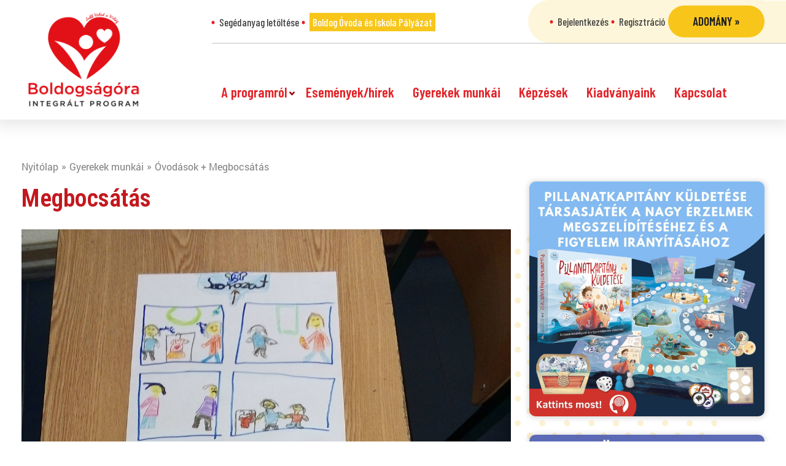

--- FILE ---
content_type: text/html; charset=UTF-8
request_url: https://boldogsagora.hu/gyerekek-munkai/megbocsatas-121/
body_size: 14317
content:
<!DOCTYPE html><html lang="hu" prefix="og: http://ogp.me/ns# fb: http://ogp.me/ns/fb#"><head><meta charset="UTF-8"><meta charset="UTF-8"><meta name="viewport" content="width=device-width, initial-scale=1, minimum-scale=1"><style id="tb_inline_styles" data-no-optimize="1">.tb_animation_on{overflow-x:hidden}.themify_builder .wow{visibility:hidden;animation-fill-mode:both}[data-tf-animation]{will-change:transform,opacity,visibility}.themify_builder .tf_lax_done{transition-duration:.8s;transition-timing-function:cubic-bezier(.165,.84,.44,1)}[data-sticky-active].tb_sticky_scroll_active{z-index:1}[data-sticky-active].tb_sticky_scroll_active .hide-on-stick{display:none}@media(min-width:1025px){.hide-desktop{width:0!important;height:0!important;padding:0!important;visibility:hidden!important;margin:0!important;display:table-column!important;background:0!important}}@media(min-width:769px) and (max-width:1024px){.hide-tablet_landscape{width:0!important;height:0!important;padding:0!important;visibility:hidden!important;margin:0!important;display:table-column!important;background:0!important}}@media(min-width:481px) and (max-width:768px){.hide-tablet{width:0!important;height:0!important;padding:0!important;visibility:hidden!important;margin:0!important;display:table-column!important;background:0!important}}@media(max-width:480px){.hide-mobile{width:0!important;height:0!important;padding:0!important;visibility:hidden!important;margin:0!important;display:table-column!important;background:0!important}}@media(max-width:480px){
		    .themify_map.tf_map_loaded{width:100%!important}
		    .ui.builder_button,.ui.nav li a{padding:.525em 1.15em}
		    .fullheight>.row_inner:not(.tb_col_count_1){min-height:0}
	    }</style><noscript><style>.themify_builder .wow,.wow .tf_lazy{visibility:visible!important}</style></noscript><style id="tf_lazy_style" data-no-optimize="1">[data-tf-src]{
                    opacity:0
                }
                .tf_svg_lazy{
		    content-visibility:auto;
                    transition:filter .3s linear!important;filter:blur(25px);opacity:1;
                    transform:translateZ(0)
                }
                .tf_svg_lazy_loaded{
                    filter:blur(0)
                }
                .module[data-lazy],.module[data-lazy] .ui,.module_row[data-lazy]:not(.tb_first),.module_row[data-lazy]:not(.tb_first)>.row_inner,.module_row:not(.tb_first) .module_column[data-lazy],.module_row:not(.tb_first) .module_subrow[data-lazy],.module_subrow[data-lazy]>.subrow_inner{

		    background-image:none!important
                }</style><noscript><style>[data-tf-src]{
			display:none!important
		    }
		    .tf_svg_lazy{
			filter:none!important;
			opacity:1!important
		    }</style></noscript><style id="tf_lazy_common" data-no-optimize="1">img{
                    max-width:100%;
                    height:auto
                }
			               .tf_fa{display:inline-block;width:1em;height:1em;stroke-width:0;stroke:currentColor;overflow:visible;fill:currentColor;pointer-events:none;vertical-align:middle;text-rendering:optimizeSpeed;buffered-rendering:static}#tf_svg symbol{overflow:visible}.tf_lazy{position:relative;visibility:visible;display:block;opacity:.3}.wow .tf_lazy{visibility:hidden;opacity:1;position:static;display:inline}div.tf_audio_lazy audio{visibility:hidden;height:0;display:inline}.mejs-container{visibility:visible}.tf_iframe_lazy{transition:opacity .3s ease-in-out;min-height:10px}.tf_carousel .tf_swiper-wrapper{display:flex}.tf_carousel .tf_swiper-slide{flex-shrink:0;opacity:0;width:100%;height:100%}.tf_carousel .tf_lazy{contain:none}.tf_swiper-wrapper>br,.tf_lazy.tf_swiper-wrapper .tf_lazy:after,.tf_lazy.tf_swiper-wrapper .tf_lazy:before{display:none}.tf_lazy:after,.tf_lazy:before{content:'';display:inline-block;position:absolute;width:10px!important;height:10px!important;margin:0 3px;top:50%!important;right:50%!important;left:auto!important;border-radius:100%;background-color:currentColor;visibility:visible;animation:tf-hrz-loader infinite .75s cubic-bezier(.2,.68,.18,1.08)}.tf_lazy:after{width:6px!important;height:6px!important;right:auto!important;left:50%!important;margin-top:3px;animation-delay:-.4s}@keyframes tf-hrz-loader{0%{transform:scale(1);opacity:1}50%{transform:scale(.1);opacity:.6}100%{transform:scale(1);opacity:1}}.tf_lazy_lightbox{position:fixed;background:rgba(11,11,11,.8);color:#ccc;top:0;left:0;display:flex;align-items:center;justify-content:center;z-index:999}.tf_lazy_lightbox .tf_lazy:after,.tf_lazy_lightbox .tf_lazy:before{background:#fff}.tf_vd_lazy{display:flex;flex-wrap:wrap}.tf_w.tf_vd_lazy video{width:100%;height:auto;position:static;object-fit:cover}</style><link type="image/png" href="https://boldogsagora.hu/ae-content/uploads/2019/08/bo_favicon.png" rel="apple-touch-icon" /><link type="image/png" href="https://boldogsagora.hu/ae-content/uploads/2019/08/bo_favicon.png" rel="icon" /><title>Boldogságóra Program</title><meta name='robots' content='max-image-preview:large' /><link rel="alternate" type="application/rss+xml" title="Boldogságóra Program &raquo; hírcsatorna" href="https://boldogsagora.hu/feed/" /><link rel="alternate" type="application/rss+xml" title="Boldogságóra Program &raquo; hozzászólás hírcsatorna" href="https://boldogsagora.hu/comments/feed/" /><link rel="alternate" type="application/rss+xml" title="Boldogságóra Program &raquo; Megbocsátás hozzászólás hírcsatorna" href="https://boldogsagora.hu/gyerekek-munkai/megbocsatas-121/feed/" /><link rel="preload" href="https://boldogsagora.hu/ae-content/plugins/litespeed-cache/assets/css/litespeed-dummy.css" as="style" /><style id='classic-theme-styles-inline-css'>/*! This file is auto-generated */
.wp-block-button__link{color:#fff;background-color:#32373c;border-radius:9999px;box-shadow:none;text-decoration:none;padding:calc(.667em + 2px) calc(1.333em + 2px);font-size:1.125em}.wp-block-file__button{background:#32373c;color:#fff;text-decoration:none}</style><style id='global-styles-inline-css'>body{--wp--preset--color--black: #000000;--wp--preset--color--cyan-bluish-gray: #abb8c3;--wp--preset--color--white: #ffffff;--wp--preset--color--pale-pink: #f78da7;--wp--preset--color--vivid-red: #cf2e2e;--wp--preset--color--luminous-vivid-orange: #ff6900;--wp--preset--color--luminous-vivid-amber: #fcb900;--wp--preset--color--light-green-cyan: #7bdcb5;--wp--preset--color--vivid-green-cyan: #00d084;--wp--preset--color--pale-cyan-blue: #8ed1fc;--wp--preset--color--vivid-cyan-blue: #0693e3;--wp--preset--color--vivid-purple: #9b51e0;--wp--preset--gradient--vivid-cyan-blue-to-vivid-purple: linear-gradient(135deg,rgba(6,147,227,1) 0%,rgb(155,81,224) 100%);--wp--preset--gradient--light-green-cyan-to-vivid-green-cyan: linear-gradient(135deg,rgb(122,220,180) 0%,rgb(0,208,130) 100%);--wp--preset--gradient--luminous-vivid-amber-to-luminous-vivid-orange: linear-gradient(135deg,rgba(252,185,0,1) 0%,rgba(255,105,0,1) 100%);--wp--preset--gradient--luminous-vivid-orange-to-vivid-red: linear-gradient(135deg,rgba(255,105,0,1) 0%,rgb(207,46,46) 100%);--wp--preset--gradient--very-light-gray-to-cyan-bluish-gray: linear-gradient(135deg,rgb(238,238,238) 0%,rgb(169,184,195) 100%);--wp--preset--gradient--cool-to-warm-spectrum: linear-gradient(135deg,rgb(74,234,220) 0%,rgb(151,120,209) 20%,rgb(207,42,186) 40%,rgb(238,44,130) 60%,rgb(251,105,98) 80%,rgb(254,248,76) 100%);--wp--preset--gradient--blush-light-purple: linear-gradient(135deg,rgb(255,206,236) 0%,rgb(152,150,240) 100%);--wp--preset--gradient--blush-bordeaux: linear-gradient(135deg,rgb(254,205,165) 0%,rgb(254,45,45) 50%,rgb(107,0,62) 100%);--wp--preset--gradient--luminous-dusk: linear-gradient(135deg,rgb(255,203,112) 0%,rgb(199,81,192) 50%,rgb(65,88,208) 100%);--wp--preset--gradient--pale-ocean: linear-gradient(135deg,rgb(255,245,203) 0%,rgb(182,227,212) 50%,rgb(51,167,181) 100%);--wp--preset--gradient--electric-grass: linear-gradient(135deg,rgb(202,248,128) 0%,rgb(113,206,126) 100%);--wp--preset--gradient--midnight: linear-gradient(135deg,rgb(2,3,129) 0%,rgb(40,116,252) 100%);--wp--preset--font-size--small: 13px;--wp--preset--font-size--medium: 20px;--wp--preset--font-size--large: 36px;--wp--preset--font-size--x-large: 42px;--wp--preset--spacing--20: 0.44rem;--wp--preset--spacing--30: 0.67rem;--wp--preset--spacing--40: 1rem;--wp--preset--spacing--50: 1.5rem;--wp--preset--spacing--60: 2.25rem;--wp--preset--spacing--70: 3.38rem;--wp--preset--spacing--80: 5.06rem;--wp--preset--shadow--natural: 6px 6px 9px rgba(0, 0, 0, 0.2);--wp--preset--shadow--deep: 12px 12px 50px rgba(0, 0, 0, 0.4);--wp--preset--shadow--sharp: 6px 6px 0px rgba(0, 0, 0, 0.2);--wp--preset--shadow--outlined: 6px 6px 0px -3px rgba(255, 255, 255, 1), 6px 6px rgba(0, 0, 0, 1);--wp--preset--shadow--crisp: 6px 6px 0px rgba(0, 0, 0, 1);}:where(.is-layout-flex){gap: 0.5em;}:where(.is-layout-grid){gap: 0.5em;}body .is-layout-flow > .alignleft{float: left;margin-inline-start: 0;margin-inline-end: 2em;}body .is-layout-flow > .alignright{float: right;margin-inline-start: 2em;margin-inline-end: 0;}body .is-layout-flow > .aligncenter{margin-left: auto !important;margin-right: auto !important;}body .is-layout-constrained > .alignleft{float: left;margin-inline-start: 0;margin-inline-end: 2em;}body .is-layout-constrained > .alignright{float: right;margin-inline-start: 2em;margin-inline-end: 0;}body .is-layout-constrained > .aligncenter{margin-left: auto !important;margin-right: auto !important;}body .is-layout-constrained > :where(:not(.alignleft):not(.alignright):not(.alignfull)){max-width: var(--wp--style--global--content-size);margin-left: auto !important;margin-right: auto !important;}body .is-layout-constrained > .alignwide{max-width: var(--wp--style--global--wide-size);}body .is-layout-flex{display: flex;}body .is-layout-flex{flex-wrap: wrap;align-items: center;}body .is-layout-flex > *{margin: 0;}body .is-layout-grid{display: grid;}body .is-layout-grid > *{margin: 0;}:where(.wp-block-columns.is-layout-flex){gap: 2em;}:where(.wp-block-columns.is-layout-grid){gap: 2em;}:where(.wp-block-post-template.is-layout-flex){gap: 1.25em;}:where(.wp-block-post-template.is-layout-grid){gap: 1.25em;}.has-black-color{color: var(--wp--preset--color--black) !important;}.has-cyan-bluish-gray-color{color: var(--wp--preset--color--cyan-bluish-gray) !important;}.has-white-color{color: var(--wp--preset--color--white) !important;}.has-pale-pink-color{color: var(--wp--preset--color--pale-pink) !important;}.has-vivid-red-color{color: var(--wp--preset--color--vivid-red) !important;}.has-luminous-vivid-orange-color{color: var(--wp--preset--color--luminous-vivid-orange) !important;}.has-luminous-vivid-amber-color{color: var(--wp--preset--color--luminous-vivid-amber) !important;}.has-light-green-cyan-color{color: var(--wp--preset--color--light-green-cyan) !important;}.has-vivid-green-cyan-color{color: var(--wp--preset--color--vivid-green-cyan) !important;}.has-pale-cyan-blue-color{color: var(--wp--preset--color--pale-cyan-blue) !important;}.has-vivid-cyan-blue-color{color: var(--wp--preset--color--vivid-cyan-blue) !important;}.has-vivid-purple-color{color: var(--wp--preset--color--vivid-purple) !important;}.has-black-background-color{background-color: var(--wp--preset--color--black) !important;}.has-cyan-bluish-gray-background-color{background-color: var(--wp--preset--color--cyan-bluish-gray) !important;}.has-white-background-color{background-color: var(--wp--preset--color--white) !important;}.has-pale-pink-background-color{background-color: var(--wp--preset--color--pale-pink) !important;}.has-vivid-red-background-color{background-color: var(--wp--preset--color--vivid-red) !important;}.has-luminous-vivid-orange-background-color{background-color: var(--wp--preset--color--luminous-vivid-orange) !important;}.has-luminous-vivid-amber-background-color{background-color: var(--wp--preset--color--luminous-vivid-amber) !important;}.has-light-green-cyan-background-color{background-color: var(--wp--preset--color--light-green-cyan) !important;}.has-vivid-green-cyan-background-color{background-color: var(--wp--preset--color--vivid-green-cyan) !important;}.has-pale-cyan-blue-background-color{background-color: var(--wp--preset--color--pale-cyan-blue) !important;}.has-vivid-cyan-blue-background-color{background-color: var(--wp--preset--color--vivid-cyan-blue) !important;}.has-vivid-purple-background-color{background-color: var(--wp--preset--color--vivid-purple) !important;}.has-black-border-color{border-color: var(--wp--preset--color--black) !important;}.has-cyan-bluish-gray-border-color{border-color: var(--wp--preset--color--cyan-bluish-gray) !important;}.has-white-border-color{border-color: var(--wp--preset--color--white) !important;}.has-pale-pink-border-color{border-color: var(--wp--preset--color--pale-pink) !important;}.has-vivid-red-border-color{border-color: var(--wp--preset--color--vivid-red) !important;}.has-luminous-vivid-orange-border-color{border-color: var(--wp--preset--color--luminous-vivid-orange) !important;}.has-luminous-vivid-amber-border-color{border-color: var(--wp--preset--color--luminous-vivid-amber) !important;}.has-light-green-cyan-border-color{border-color: var(--wp--preset--color--light-green-cyan) !important;}.has-vivid-green-cyan-border-color{border-color: var(--wp--preset--color--vivid-green-cyan) !important;}.has-pale-cyan-blue-border-color{border-color: var(--wp--preset--color--pale-cyan-blue) !important;}.has-vivid-cyan-blue-border-color{border-color: var(--wp--preset--color--vivid-cyan-blue) !important;}.has-vivid-purple-border-color{border-color: var(--wp--preset--color--vivid-purple) !important;}.has-vivid-cyan-blue-to-vivid-purple-gradient-background{background: var(--wp--preset--gradient--vivid-cyan-blue-to-vivid-purple) !important;}.has-light-green-cyan-to-vivid-green-cyan-gradient-background{background: var(--wp--preset--gradient--light-green-cyan-to-vivid-green-cyan) !important;}.has-luminous-vivid-amber-to-luminous-vivid-orange-gradient-background{background: var(--wp--preset--gradient--luminous-vivid-amber-to-luminous-vivid-orange) !important;}.has-luminous-vivid-orange-to-vivid-red-gradient-background{background: var(--wp--preset--gradient--luminous-vivid-orange-to-vivid-red) !important;}.has-very-light-gray-to-cyan-bluish-gray-gradient-background{background: var(--wp--preset--gradient--very-light-gray-to-cyan-bluish-gray) !important;}.has-cool-to-warm-spectrum-gradient-background{background: var(--wp--preset--gradient--cool-to-warm-spectrum) !important;}.has-blush-light-purple-gradient-background{background: var(--wp--preset--gradient--blush-light-purple) !important;}.has-blush-bordeaux-gradient-background{background: var(--wp--preset--gradient--blush-bordeaux) !important;}.has-luminous-dusk-gradient-background{background: var(--wp--preset--gradient--luminous-dusk) !important;}.has-pale-ocean-gradient-background{background: var(--wp--preset--gradient--pale-ocean) !important;}.has-electric-grass-gradient-background{background: var(--wp--preset--gradient--electric-grass) !important;}.has-midnight-gradient-background{background: var(--wp--preset--gradient--midnight) !important;}.has-small-font-size{font-size: var(--wp--preset--font-size--small) !important;}.has-medium-font-size{font-size: var(--wp--preset--font-size--medium) !important;}.has-large-font-size{font-size: var(--wp--preset--font-size--large) !important;}.has-x-large-font-size{font-size: var(--wp--preset--font-size--x-large) !important;}
.wp-block-navigation a:where(:not(.wp-element-button)){color: inherit;}
:where(.wp-block-post-template.is-layout-flex){gap: 1.25em;}:where(.wp-block-post-template.is-layout-grid){gap: 1.25em;}
:where(.wp-block-columns.is-layout-flex){gap: 2em;}:where(.wp-block-columns.is-layout-grid){gap: 2em;}
.wp-block-pullquote{font-size: 1.5em;line-height: 1.6;}</style><link rel="preload" href="https://boldogsagora.hu/ae-content/plugins/wp-embed-facebook/templates/lightbox/css/lightbox.css" as="style" /><link data-optimized="1" rel='stylesheet' id='wpemfb-lightbox-css' href='https://boldogsagora.hu/ae-content/litespeed/css/00da34c7e226380038f10b7b9963c45d.css?ver=3c45d' media='all' /><link rel="preload" href="https://boldogsagora.hu/ae-content/plugins/elementor/assets/lib/eicons/css/elementor-icons.min.css" as="style" /><link data-optimized="1" rel='stylesheet' id='elementor-icons-css' href='https://boldogsagora.hu/ae-content/litespeed/css/fc2cdc3db8c3bb2bcb0a2a36b4445173.css?ver=45173' media='all' /><link rel="preload" href="https://boldogsagora.hu/ae-content/plugins/elementor/assets/css/frontend-lite.min.css" as="style" /><link data-optimized="1" rel='stylesheet' id='elementor-frontend-css' href='https://boldogsagora.hu/ae-content/litespeed/css/6f221f1f73861b1ebbb939e00ba95c12.css?ver=95c12' media='all' /><link rel="preload" href="https://boldogsagora.hu/ae-content/plugins/elementor/assets/lib/swiper/v8/css/swiper.min.css" as="style" /><link data-optimized="1" rel='stylesheet' id='swiper-css' href='https://boldogsagora.hu/ae-content/litespeed/css/a1ec16fcc7b06a42cabf38495ad6ac16.css?ver=6ac16' media='all' /><link rel="preload" href="https://boldogsagora.hu/ae-content/uploads/elementor/css/post-255192.css" as="style" /><link data-optimized="1" rel='stylesheet' id='elementor-post-255192-css' href='https://boldogsagora.hu/ae-content/litespeed/css/a78310adea265c600b0089fb90367313.css?ver=67313' media='all' /><link rel="preload" href="https://boldogsagora.hu/ae-content/plugins/elementor-pro/assets/css/frontend-lite.min.css" as="style" /><link data-optimized="1" rel='stylesheet' id='elementor-pro-css' href='https://boldogsagora.hu/ae-content/litespeed/css/cc4cc07ff625754d2282e52aaaf10ffb.css?ver=10ffb' media='all' /><link rel="preload" href="https://boldogsagora.hu/ae-content/uploads/elementor/css/global.css" as="style" /><link data-optimized="1" rel='stylesheet' id='elementor-global-css' href='https://boldogsagora.hu/ae-content/litespeed/css/d4959823689da0c22cb9f8daa9543601.css?ver=43601' media='all' /><link rel="preload" href="https://boldogsagora.hu/ae-content/themes/bo/js/plugins/sidr/jquery.sidr.light.min.css" as="style" /><link data-optimized="1" rel='stylesheet' id='jquery-sidr-css' href='https://boldogsagora.hu/ae-content/litespeed/css/eeea850af7ca48847f7a7854a4fae7ba.css?ver=ae7ba' media='all' /><link rel="preload" href="https://boldogsagora.hu/ae-content/themes/bo/js/plugins/bxslider/jquery.bxslider.min.css" as="style" /><link data-optimized="1" rel='stylesheet' id='jquery-bxslider-css' href='https://boldogsagora.hu/ae-content/litespeed/css/826be9342dc3a123d1f5687cdcaa8be3.css?ver=a8be3' media='all' /><link rel="preload" href="https://boldogsagora.hu/ae-content/themes/bo/js/plugins/magnificpopup/magnific-popup.min.css" as="style" /><link data-optimized="1" rel='stylesheet' id='jquery-magnific-popup-css' href='https://boldogsagora.hu/ae-content/litespeed/css/f0039597fd333c251c1dd03de30c8c75.css?ver=c8c75' media='all' /><link rel="preload" href="https://boldogsagora.hu/ae-content/themes/bo/css/sitebuild.min.css" as="style" /><link data-optimized="1" rel='stylesheet' id='sitebuild-css' href='https://boldogsagora.hu/ae-content/litespeed/css/ebed017f7a224d5350f7e6e2c0dcbcbc.css?ver=cbcbc' media='all' /><link rel="preload" href="https://boldogsagora.hu/ae-content/themes/bo/css/style.css" as="style" /><link data-optimized="1" rel='stylesheet' id='child-style-css' href='https://boldogsagora.hu/ae-content/litespeed/css/2aa4ba77737f857fcf5909cc5e5bde89.css?ver=bde89' media='all' /><link rel="preload" href="https://boldogsagora.hu/ae-content/themes/bo/css/media-queries.css" as="style" /><link data-optimized="1" rel='stylesheet' id='child-media-queries-css' href='https://boldogsagora.hu/ae-content/litespeed/css/93e7e25b07476a1bd627f9c13aab30ac.css?ver=b30ac' media='all' /><link rel="preload" href="https://fonts.googleapis.com/css?family=Roboto%3A100%2C100italic%2C200%2C200italic%2C300%2C300italic%2C400%2C400italic%2C500%2C500italic%2C600%2C600italic%2C700%2C700italic%2C800%2C800italic%2C900%2C900italic%7CRoboto+Slab%3A100%2C100italic%2C200%2C200italic%2C300%2C300italic%2C400%2C400italic%2C500%2C500italic%2C600%2C600italic%2C700%2C700italic%2C800%2C800italic%2C900%2C900italic%7CRoboto+Condensed%3A100%2C100italic%2C200%2C200italic%2C300%2C300italic%2C400%2C400italic%2C500%2C500italic%2C600%2C600italic%2C700%2C700italic%2C800%2C800italic%2C900%2C900italic&#038;display=swap&#038;subset=latin-ext&#038;ver=6.4.7" as="style" /><link rel='stylesheet' id='google-fonts-1-css' href='https://fonts.googleapis.com/css?family=Roboto%3A100%2C100italic%2C200%2C200italic%2C300%2C300italic%2C400%2C400italic%2C500%2C500italic%2C600%2C600italic%2C700%2C700italic%2C800%2C800italic%2C900%2C900italic%7CRoboto+Slab%3A100%2C100italic%2C200%2C200italic%2C300%2C300italic%2C400%2C400italic%2C500%2C500italic%2C600%2C600italic%2C700%2C700italic%2C800%2C800italic%2C900%2C900italic%7CRoboto+Condensed%3A100%2C100italic%2C200%2C200italic%2C300%2C300italic%2C400%2C400italic%2C500%2C500italic%2C600%2C600italic%2C700%2C700italic%2C800%2C800italic%2C900%2C900italic&#038;display=swap&#038;subset=latin-ext&#038;ver=6.4.7' media='all' /><link rel="preconnect" href="https://fonts.gstatic.com/" crossorigin><script src="https://boldogsagora.hu/wp-includes/js/jquery/jquery.min.js" id="jquery-core-js"></script> <script data-optimized="1" src="https://boldogsagora.hu/ae-content/litespeed/js/2d197d338ce874634ddad4bc7953b7f9.js?ver=3b7f9" id="wpemfb-lightbox-js" defer data-deferred="1"></script> <script id="wpemfb-fbjs-js-extra" src="[data-uri]" defer></script> <script data-optimized="1" src="https://boldogsagora.hu/ae-content/litespeed/js/eb7d60c99177a3ce70611cc165f000b5.js?ver=000b5" id="wpemfb-fbjs-js" defer data-deferred="1"></script> <script data-optimized="1" src="https://boldogsagora.hu/ae-content/litespeed/js/f8e79c69d93c5d730d80173ee43e928b.js?ver=e928b" id="modernizr-js" defer data-deferred="1"></script> <script data-optimized="1" src="https://boldogsagora.hu/ae-content/litespeed/js/96091fc6946498b97c467710a2719139.js?ver=19139" id="jquery-sidr-js" defer data-deferred="1"></script> <script data-optimized="1" src="https://boldogsagora.hu/ae-content/litespeed/js/4b89b289771ebc70032c8e7d92717a5f.js?ver=17a5f" id="jquery-easing-js" defer data-deferred="1"></script> <script data-optimized="1" src="https://boldogsagora.hu/ae-content/litespeed/js/c813fddc68d6d22a36919bc1308d330b.js?ver=d330b" id="jquery-bxslider-js" defer data-deferred="1"></script> <script data-optimized="1" src="https://boldogsagora.hu/ae-content/litespeed/js/fc074e31a2afe9348b5f7f7419cfba92.js?ver=fba92" id="jquery-magnific-popup-js" defer data-deferred="1"></script> <script data-optimized="1" src="https://boldogsagora.hu/ae-content/litespeed/js/3a0a3af514e3fe4cd3527a50f2bd7a33.js?ver=d7a33" id="sitebuild-js" defer data-deferred="1"></script> <script data-optimized="1" src="https://boldogsagora.hu/ae-content/litespeed/js/e2d5795aa8b07e8b6048db295dafa779.js?ver=fa779" id="child-script-js" defer data-deferred="1"></script> <link rel="https://api.w.org/" href="https://boldogsagora.hu/wp-json/" /><link rel="EditURI" type="application/rsd+xml" title="RSD" href="https://boldogsagora.hu/xmlrpc.php?rsd" /><meta name="generator" content="WordPress 6.4.7" /><link rel="canonical" href="https://boldogsagora.hu/gyerekek-munkai/megbocsatas-121/" /><link rel='shortlink' href='https://boldogsagora.hu/?p=92448' /><link rel="alternate" type="application/json+oembed" href="https://boldogsagora.hu/wp-json/oembed/1.0/embed?url=https%3A%2F%2Fboldogsagora.hu%2Fgyerekek-munkai%2Fmegbocsatas-121%2F" /><link rel="alternate" type="text/xml+oembed" href="https://boldogsagora.hu/wp-json/oembed/1.0/embed?url=https%3A%2F%2Fboldogsagora.hu%2Fgyerekek-munkai%2Fmegbocsatas-121%2F&#038;format=xml" /><meta name="generator" content="Elementor 3.19.4; features: e_optimized_assets_loading, e_optimized_css_loading, additional_custom_breakpoints, block_editor_assets_optimize, e_image_loading_optimization; settings: css_print_method-external, google_font-enabled, font_display-swap">
 <script>(function(w,d,s,l,i){w[l]=w[l]||[];w[l].push({'gtm.start':
new Date().getTime(),event:'gtm.js'});var f=d.getElementsByTagName(s)[0],
j=d.createElement(s),dl=l!='dataLayer'?'&l='+l:'';j.async=true;j.src=
'https://www.googletagmanager.com/gtm.js?id='+i+dl;f.parentNode.insertBefore(j,f);
})(window,document,'script','dataLayer','GTM-ML9JJMP');</script>  <script src="https://www.googletagmanager.com/gtag/js?id=UA-34103006-4" defer data-deferred="1"></script> <script src="[data-uri]" defer></script>  <script src="[data-uri]" defer></script> <noscript>
<img height="1" width="1" data-no-script src="https://www.facebook.com/tr?id=392323797821386&ev=PageView&noscript=1" />
</noscript><link rel="prefetch" href="https://boldogsagora.hu/ae-content/themes/basic/js/themify.script.min.js?ver=7.1.1" as="script" fetchpriority="low"/><link rel="preload" href="https://boldogsagora.hu/ae-content/themes/basic/themify/themify-builder/js/themify.builder.script.min.js?ver=7.1.1" as="script" fetchpriority="low"/><link rel="preload" href="https://boldogsagora.hu/ae-content/uploads/2019/04/IMG_20190429_105229.jpg" as="image" imagesrcset="https://boldogsagora.hu/ae-content/uploads/2019/04/IMG_20190429_105229.jpg 2448w, https://boldogsagora.hu/ae-content/uploads/2019/04/IMG_20190429_105229-225x300.jpg 225w, https://boldogsagora.hu/ae-content/uploads/2019/04/IMG_20190429_105229-768x1024.jpg 768w, https://boldogsagora.hu/ae-content/uploads/2019/04/IMG_20190429_105229-1170x1560.jpg 1170w, https://boldogsagora.hu/ae-content/uploads/2019/04/IMG_20190429_105229-870x1160.jpg 870w, https://boldogsagora.hu/ae-content/uploads/2019/04/IMG_20190429_105229-390x520.jpg 390w, https://boldogsagora.hu/ae-content/uploads/2019/04/IMG_20190429_105229-300x400.jpg 300w, https://boldogsagora.hu/ae-content/uploads/2019/04/IMG_20190429_105229-370x493.jpg 370w, https://boldogsagora.hu/ae-content/uploads/2019/04/IMG_20190429_105229-768x1024-290x386.jpg 290w, https://boldogsagora.hu/ae-content/uploads/2019/04/IMG_20190429_105229-768x1024-800x1066.jpg 800w" imagesizes="(max-width: 2448px) 100vw, 2448px" fetchpriority="high"/><style id="tf_gf_fonts_style">@font-face{font-family:'Old Standard TT';font-style:italic;font-display:swap;src:url(https://fonts.gstatic.com/s/oldstandardtt/v22/MwQsbh3o1vLImiwAVvYawgcf2eVer2q3bHNiZg.woff2) format('woff2');unicode-range:U+0460-052F,U+1C80-1C8A,U+20B4,U+2DE0-2DFF,U+A640-A69F,U+FE2E-FE2F;}@font-face{font-family:'Old Standard TT';font-style:italic;font-display:swap;src:url(https://fonts.gstatic.com/s/oldstandardtt/v22/MwQsbh3o1vLImiwAVvYawgcf2eVer2q-bHNiZg.woff2) format('woff2');unicode-range:U+0301,U+0400-045F,U+0490-0491,U+04B0-04B1,U+2116;}@font-face{font-family:'Old Standard TT';font-style:italic;font-display:swap;src:url(https://fonts.gstatic.com/s/oldstandardtt/v22/MwQsbh3o1vLImiwAVvYawgcf2eVer2q1bHNiZg.woff2) format('woff2');unicode-range:U+0102-0103,U+0110-0111,U+0128-0129,U+0168-0169,U+01A0-01A1,U+01AF-01B0,U+0300-0301,U+0303-0304,U+0308-0309,U+0323,U+0329,U+1EA0-1EF9,U+20AB;}@font-face{font-family:'Old Standard TT';font-style:italic;font-display:swap;src:url(https://fonts.gstatic.com/s/oldstandardtt/v22/MwQsbh3o1vLImiwAVvYawgcf2eVer2q0bHNiZg.woff2) format('woff2');unicode-range:U+0100-02BA,U+02BD-02C5,U+02C7-02CC,U+02CE-02D7,U+02DD-02FF,U+0304,U+0308,U+0329,U+1D00-1DBF,U+1E00-1E9F,U+1EF2-1EFF,U+2020,U+20A0-20AB,U+20AD-20C0,U+2113,U+2C60-2C7F,U+A720-A7FF;}@font-face{font-family:'Old Standard TT';font-style:italic;font-display:swap;src:url(https://fonts.gstatic.com/s/oldstandardtt/v22/MwQsbh3o1vLImiwAVvYawgcf2eVer2q6bHM.woff2) format('woff2');unicode-range:U+0000-00FF,U+0131,U+0152-0153,U+02BB-02BC,U+02C6,U+02DA,U+02DC,U+0304,U+0308,U+0329,U+2000-206F,U+20AC,U+2122,U+2191,U+2193,U+2212,U+2215,U+FEFF,U+FFFD;}@font-face{font-family:'Old Standard TT';font-display:swap;src:url(https://fonts.gstatic.com/s/oldstandardtt/v22/MwQubh3o1vLImiwAVvYawgcf2eVep1q4dHc.woff2) format('woff2');unicode-range:U+0460-052F,U+1C80-1C8A,U+20B4,U+2DE0-2DFF,U+A640-A69F,U+FE2E-FE2F;}@font-face{font-family:'Old Standard TT';font-display:swap;src:url(https://fonts.gstatic.com/s/oldstandardtt/v22/MwQubh3o1vLImiwAVvYawgcf2eVerlq4dHc.woff2) format('woff2');unicode-range:U+0301,U+0400-045F,U+0490-0491,U+04B0-04B1,U+2116;}@font-face{font-family:'Old Standard TT';font-display:swap;src:url(https://fonts.gstatic.com/s/oldstandardtt/v22/MwQubh3o1vLImiwAVvYawgcf2eVepVq4dHc.woff2) format('woff2');unicode-range:U+0102-0103,U+0110-0111,U+0128-0129,U+0168-0169,U+01A0-01A1,U+01AF-01B0,U+0300-0301,U+0303-0304,U+0308-0309,U+0323,U+0329,U+1EA0-1EF9,U+20AB;}@font-face{font-family:'Old Standard TT';font-display:swap;src:url(https://fonts.gstatic.com/s/oldstandardtt/v22/MwQubh3o1vLImiwAVvYawgcf2eVepFq4dHc.woff2) format('woff2');unicode-range:U+0100-02BA,U+02BD-02C5,U+02C7-02CC,U+02CE-02D7,U+02DD-02FF,U+0304,U+0308,U+0329,U+1D00-1DBF,U+1E00-1E9F,U+1EF2-1EFF,U+2020,U+20A0-20AB,U+20AD-20C0,U+2113,U+2C60-2C7F,U+A720-A7FF;}@font-face{font-family:'Old Standard TT';font-display:swap;src:url(https://fonts.gstatic.com/s/oldstandardtt/v22/MwQubh3o1vLImiwAVvYawgcf2eVeqlq4.woff2) format('woff2');unicode-range:U+0000-00FF,U+0131,U+0152-0153,U+02BB-02BC,U+02C6,U+02DA,U+02DC,U+0304,U+0308,U+0329,U+2000-206F,U+20AC,U+2122,U+2191,U+2193,U+2212,U+2215,U+FEFF,U+FFFD;}@font-face{font-family:'Old Standard TT';font-weight:700;font-display:swap;src:url(https://fonts.gstatic.com/s/oldstandardtt/v22/MwQrbh3o1vLImiwAVvYawgcf2eVWEX-tRlZfX80.woff2) format('woff2');unicode-range:U+0460-052F,U+1C80-1C8A,U+20B4,U+2DE0-2DFF,U+A640-A69F,U+FE2E-FE2F;}@font-face{font-family:'Old Standard TT';font-weight:700;font-display:swap;src:url(https://fonts.gstatic.com/s/oldstandardtt/v22/MwQrbh3o1vLImiwAVvYawgcf2eVWEX-tT1ZfX80.woff2) format('woff2');unicode-range:U+0301,U+0400-045F,U+0490-0491,U+04B0-04B1,U+2116;}@font-face{font-family:'Old Standard TT';font-weight:700;font-display:swap;src:url(https://fonts.gstatic.com/s/oldstandardtt/v22/MwQrbh3o1vLImiwAVvYawgcf2eVWEX-tRFZfX80.woff2) format('woff2');unicode-range:U+0102-0103,U+0110-0111,U+0128-0129,U+0168-0169,U+01A0-01A1,U+01AF-01B0,U+0300-0301,U+0303-0304,U+0308-0309,U+0323,U+0329,U+1EA0-1EF9,U+20AB;}@font-face{font-family:'Old Standard TT';font-weight:700;font-display:swap;src:url(https://fonts.gstatic.com/s/oldstandardtt/v22/MwQrbh3o1vLImiwAVvYawgcf2eVWEX-tRVZfX80.woff2) format('woff2');unicode-range:U+0100-02BA,U+02BD-02C5,U+02C7-02CC,U+02CE-02D7,U+02DD-02FF,U+0304,U+0308,U+0329,U+1D00-1DBF,U+1E00-1E9F,U+1EF2-1EFF,U+2020,U+20A0-20AB,U+20AD-20C0,U+2113,U+2C60-2C7F,U+A720-A7FF;}@font-face{font-family:'Old Standard TT';font-weight:700;font-display:swap;src:url(https://fonts.gstatic.com/s/oldstandardtt/v22/MwQrbh3o1vLImiwAVvYawgcf2eVWEX-tS1Zf.woff2) format('woff2');unicode-range:U+0000-00FF,U+0131,U+0152-0153,U+02BB-02BC,U+02C6,U+02DA,U+02DC,U+0304,U+0308,U+0329,U+2000-206F,U+20AC,U+2122,U+2191,U+2193,U+2212,U+2215,U+FEFF,U+FFFD;}</style><link rel="preload" fetchpriority="high" href="https://boldogsagora.hu/ae-content/uploads/themify-concate/1025421530/themify-3017718148.min.css" as="style"><link data-optimized="1" fetchpriority="high" id="themify_concate-css" rel="stylesheet" href="https://boldogsagora.hu/ae-content/litespeed/css/f12f4b9ecf4abb29fd68ff8f3c1050c9.css?ver=050c9"><link rel="preconnect" href="https://fonts.gstatic.com" crossorigin/><link rel="dns-prefetch" href="//www.google-analytics.com"/><meta property="og:locale" content="hu_HU"/><meta property="og:site_name" content="Boldogságóra Program"/><meta property="og:title" content="Megbocsátás"/><meta property="og:url" content="https://boldogsagora.hu/gyerekek-munkai/megbocsatas-121/"/><meta property="og:type" content="article"/><meta property="og:description" content="A program kiemelt küldetése, hogy a pozitív pszichológia eredményeire építve adjon ötleteket és módszertani segítséget a boldogságra való képesség fejlesztéséhez az óvodás és iskolás korosztály számára."/><meta property="og:image" content="https://boldogsagora.hu/ae-content/uploads/2019/04/IMG_20190429_105229.jpg"/><meta property="og:image:url" content="https://boldogsagora.hu/ae-content/uploads/2019/04/IMG_20190429_105229.jpg"/><meta property="og:image:secure_url" content="https://boldogsagora.hu/ae-content/uploads/2019/04/IMG_20190429_105229.jpg"/><meta itemprop="name" content="Megbocsátás"/><meta itemprop="headline" content="Megbocsátás"/><meta itemprop="description" content="A program kiemelt küldetése, hogy a pozitív pszichológia eredményeire építve adjon ötleteket és módszertani segítséget a boldogságra való képesség fejlesztéséhez az óvodás és iskolás korosztály számára."/><meta itemprop="image" content="https://boldogsagora.hu/ae-content/uploads/2019/04/IMG_20190429_105229.jpg"/><meta itemprop="author" content="Kunszentmártoni Általános Iskola és Alapfokú Művészeti Iskola"/><meta name="twitter:title" content="Megbocsátás"/><meta name="twitter:url" content="https://boldogsagora.hu/gyerekek-munkai/megbocsatas-121/"/><meta name="twitter:description" content="A program kiemelt küldetése, hogy a pozitív pszichológia eredményeire építve adjon ötleteket és módszertani segítséget a boldogságra való képesség fejlesztéséhez az óvodás és iskolás korosztály számára."/><meta name="twitter:image" content="https://boldogsagora.hu/ae-content/uploads/2019/04/IMG_20190429_105229.jpg"/><meta name="twitter:card" content="summary_large_image"/></head><body class="gyerekek_munkai-template-default single single-gyerekek_munkai postid-92448 not-home skin-default sidebar1 default_width no-home tb_animation_on elementor-default elementor-kit-255192">
<svg id="tf_svg" style="display:none"><defs></defs></svg><script></script>
<noscript><iframe data-no-script src="https://www.googletagmanager.com/ns.html?id=GTM-ML9JJMP"
height="0" width="0" style="display:none;visibility:hidden"></iframe></noscript><main id="main"><div id="site-canvas"><header id="header" itemscope="itemscope" itemtype="https://schema.org/WPHeader"><div class="container"><div class="row"><div class="col-md-3"><div class="site-logo"><a href="https://boldogsagora.hu" title="Boldogságóra Program">Boldogságóra Program</a></div></div><div class="col-md-9"><div class="top-menu-container"><div class="row"><div class="col-md-6"><ul id="menu-top" class="top-menu"><li id="menu-item-843" class="menu-item menu-item-type-custom menu-item-object-custom menu-item-843"><a href="/faliujsag">Segédanyag letöltése</a></li><li id="menu-item-135870" class="menu-item menu-item-type-custom menu-item-object-custom menu-item-135870"><a href="/palyazat">Boldog Óvoda és Iskola Pályázat</a></li></ul></div><div class="col-md-6"><div class="bacgrounded-menu-wrapper"><ul id="menu-top-bg" class="top-menu"><li id="menu-item-481" class="menu-item menu-item-type-post_type menu-item-object-page menu-item-481"><a href="https://boldogsagora.hu/bejelentkezes/">Bejelentkezés</a></li><li id="menu-item-482" class="menu-item menu-item-type-post_type menu-item-object-page menu-item-482"><a href="https://boldogsagora.hu/regisztracio/">Regisztráció</a></li><li id="menu-item-486" class="btn-help menu-item menu-item-type-post_type menu-item-object-page menu-item-486"><a href="https://boldogsagora.hu/segitek/">Adomány »</a></li></ul></div></div></div></div><nav itemscope="itemscope" itemtype="https://schema.org/SiteNavigationElement" class="menu-container"><ul id="menu-main" class="menu"><li id="menu-item-311568" class="menu-item menu-item-type-custom menu-item-object-custom menu-item-has-children menu-item-311568"><a href="#">A programról</a><ul class="sub-menu"><li id="menu-item-303752" class="menu-item menu-item-type-custom menu-item-object-custom menu-item-303752"><a href="https://boldogsagora.hu/tortenetunk/">Történetünk</a></li><li id="menu-item-870" class="menu-item menu-item-type-post_type menu-item-object-page menu-item-870"><a href="https://boldogsagora.hu/szakmai-csapat/">Csapatunk</a></li><li id="menu-item-304153" class="menu-item menu-item-type-post_type menu-item-object-page menu-item-304153"><a href="https://boldogsagora.hu/boldogsagora-integralt-program/">Boldogságóra Integrált Program</a></li><li id="menu-item-212376" class="menu-item menu-item-type-custom menu-item-object-custom menu-item-212376"><a href="/boldogsagora-pedagogus-nagykoveteink/">Pedagógus Nagyköveteink</a></li><li id="menu-item-303753" class="menu-item menu-item-type-custom menu-item-object-custom menu-item-303753"><a href="https://boldogsagora.hu/palyazat/">Boldog Iskola és Óvoda pályázat</a></li><li id="menu-item-197883" class="menu-item menu-item-type-custom menu-item-object-custom menu-item-197883"><a href="/mentorok">Mentorok</a></li><li id="menu-item-274952" class="menu-item menu-item-type-post_type menu-item-object-page menu-item-274952"><a href="https://boldogsagora.hu/ovodak-es-iskolak/">Intézmények listája</a></li><li id="menu-item-285629" class="menu-item menu-item-type-post_type menu-item-object-page menu-item-285629"><a href="https://boldogsagora.hu/boldogsagora-diak-nagykoveteink/">Diák Nagyköveteink</a></li><li id="menu-item-839" class="menu-item menu-item-type-custom menu-item-object-custom menu-item-839"><a href="/velemenyek">Visszajelzések a programról</a></li><li id="menu-item-292109" class="menu-item menu-item-type-custom menu-item-object-custom menu-item-292109"><a href="/uzenet-szuloknek">Üzenet szülőknek</a></li><li id="menu-item-266667" class="menu-item menu-item-type-custom menu-item-object-custom menu-item-266667"><a href="/blog">Blog</a></li><li id="menu-item-1048" class="menu-item menu-item-type-custom menu-item-object-custom menu-item-1048"><a href="/kutatas">Kutatás</a></li></ul></li><li id="menu-item-328879" class="menu-item menu-item-type-post_type menu-item-object-page menu-item-328879"><a href="https://boldogsagora.hu/sajto/">Események/hírek</a></li><li id="menu-item-651" class="menu-item menu-item-type-custom menu-item-object-custom menu-item-651"><a href="/gyerekek-munkai">Gyerekek munkái</a></li><li id="menu-item-171006" class="menu-item menu-item-type-custom menu-item-object-custom menu-item-171006"><a href="http://kepzes.boldogsagora.hu">Képzések</a></li><li id="menu-item-132963" class="menu-item menu-item-type-custom menu-item-object-custom menu-item-132963"><a href="/kiadvanyaink">Kiadványaink</a></li><li id="menu-item-132968" class="menu-item menu-item-type-custom menu-item-object-custom menu-item-132968"><a href="/kapcsolat">Kapcsolat</a></li></ul>								<a id="mobile-menu" class="hamburger" data-href="#sidr" href="javascript:void(0)">
<i class="fa fa-bars" aria-hidden="true"></i>
</a></nav></div></div></div><div id="sidr"><div class="sidr-content" style="display:none">
<a class="sidr-class-sidr-button-close" href="javascript:void(0)">
<i class="fa fa-times" aria-hidden="true"></i>
</a><div class="clear"></div><ul id="mobile-top-bg-alt-menu" class="mobile-menu"><li class="menu-item menu-item-type-post_type menu-item-object-page menu-item-481"><a href="https://boldogsagora.hu/bejelentkezes/">Bejelentkezés</a></li><li class="menu-item menu-item-type-post_type menu-item-object-page menu-item-482"><a href="https://boldogsagora.hu/regisztracio/">Regisztráció</a></li><li class="btn-help menu-item menu-item-type-post_type menu-item-object-page menu-item-486"><a href="https://boldogsagora.hu/segitek/">Adomány »</a></li></ul><ul id="mobile-top-menu" class="mobile-menu"><li class="menu-item menu-item-type-custom menu-item-object-custom menu-item-843"><a href="/faliujsag">Segédanyag letöltése</a></li><li class="menu-item menu-item-type-custom menu-item-object-custom menu-item-135870"><a href="/palyazat">Boldog Óvoda és Iskola Pályázat</a></li></ul><ul id="mobile-main-menu" class="mobile-menu"><li class="menu-item menu-item-type-custom menu-item-object-custom menu-item-has-children menu-item-311568"><a href="#">A programról</a><ul class="sub-menu"><li class="menu-item menu-item-type-custom menu-item-object-custom menu-item-303752"><a href="https://boldogsagora.hu/tortenetunk/">Történetünk</a></li><li class="menu-item menu-item-type-post_type menu-item-object-page menu-item-870"><a href="https://boldogsagora.hu/szakmai-csapat/">Csapatunk</a></li><li class="menu-item menu-item-type-post_type menu-item-object-page menu-item-304153"><a href="https://boldogsagora.hu/boldogsagora-integralt-program/">Boldogságóra Integrált Program</a></li><li class="menu-item menu-item-type-custom menu-item-object-custom menu-item-212376"><a href="/boldogsagora-pedagogus-nagykoveteink/">Pedagógus Nagyköveteink</a></li><li class="menu-item menu-item-type-custom menu-item-object-custom menu-item-303753"><a href="https://boldogsagora.hu/palyazat/">Boldog Iskola és Óvoda pályázat</a></li><li class="menu-item menu-item-type-custom menu-item-object-custom menu-item-197883"><a href="/mentorok">Mentorok</a></li><li class="menu-item menu-item-type-post_type menu-item-object-page menu-item-274952"><a href="https://boldogsagora.hu/ovodak-es-iskolak/">Intézmények listája</a></li><li class="menu-item menu-item-type-post_type menu-item-object-page menu-item-285629"><a href="https://boldogsagora.hu/boldogsagora-diak-nagykoveteink/">Diák Nagyköveteink</a></li><li class="menu-item menu-item-type-custom menu-item-object-custom menu-item-839"><a href="/velemenyek">Visszajelzések a programról</a></li><li class="menu-item menu-item-type-custom menu-item-object-custom menu-item-292109"><a href="/uzenet-szuloknek">Üzenet szülőknek</a></li><li class="menu-item menu-item-type-custom menu-item-object-custom menu-item-266667"><a href="/blog">Blog</a></li><li class="menu-item menu-item-type-custom menu-item-object-custom menu-item-1048"><a href="/kutatas">Kutatás</a></li></ul></li><li class="menu-item menu-item-type-post_type menu-item-object-page menu-item-328879"><a href="https://boldogsagora.hu/sajto/">Események/hírek</a></li><li class="menu-item menu-item-type-custom menu-item-object-custom menu-item-651"><a href="/gyerekek-munkai">Gyerekek munkái</a></li><li class="menu-item menu-item-type-custom menu-item-object-custom menu-item-171006"><a href="http://kepzes.boldogsagora.hu">Képzések</a></li><li class="menu-item menu-item-type-custom menu-item-object-custom menu-item-132963"><a href="/kiadvanyaink">Kiadványaink</a></li><li class="menu-item menu-item-type-custom menu-item-object-custom menu-item-132968"><a href="/kapcsolat">Kapcsolat</a></li></ul></div></div><div class="sticky-header not-visible top-menu-container"><div class="container"><div class="row"><div class="col-md-1 sticky-header-logo"><h1 class="sticky-logo"><a href="/">Boldogságóra Program</a></h1></div><div class="col-md-6 sticky-menu"><ul id="menu-sticky" class="menu"><li id="menu-item-311567" class="menu-item menu-item-type-custom menu-item-object-custom menu-item-has-children menu-item-311567"><a href="#">A Programról</a><ul class="sub-menu"><li id="menu-item-304219" class="menu-item menu-item-type-custom menu-item-object-custom menu-item-304219"><a href="https://boldogsagora.hu/tortenetunk/">Történetünk</a></li><li id="menu-item-304220" class="menu-item menu-item-type-post_type menu-item-object-page menu-item-304220"><a href="https://boldogsagora.hu/szakmai-csapat/">Csapatunk</a></li><li id="menu-item-304221" class="menu-item menu-item-type-post_type menu-item-object-page menu-item-304221"><a href="https://boldogsagora.hu/boldogsagora-integralt-program/">Boldogságóra Integrált Program</a></li><li id="menu-item-304222" class="menu-item menu-item-type-custom menu-item-object-custom menu-item-304222"><a href="/boldogsagora-pedagogus-nagykoveteink/">Pedagógus Nagyköveteink</a></li><li id="menu-item-304223" class="menu-item menu-item-type-custom menu-item-object-custom menu-item-304223"><a href="https://boldogsagora.hu/palyazat/">Boldog Iskola és Óvoda pályázat</a></li><li id="menu-item-304224" class="menu-item menu-item-type-custom menu-item-object-custom menu-item-304224"><a href="/mentorok">Mentorok</a></li><li id="menu-item-304225" class="menu-item menu-item-type-post_type menu-item-object-page menu-item-304225"><a href="https://boldogsagora.hu/ovodak-es-iskolak/">Intézmények listája</a></li><li id="menu-item-304226" class="menu-item menu-item-type-post_type menu-item-object-page menu-item-304226"><a href="https://boldogsagora.hu/boldogsagora-diak-nagykoveteink/">Diák Nagyköveteink</a></li><li id="menu-item-304227" class="menu-item menu-item-type-custom menu-item-object-custom menu-item-304227"><a href="/velemenyek">Visszajelzések a programról</a></li><li id="menu-item-304228" class="menu-item menu-item-type-custom menu-item-object-custom menu-item-304228"><a href="/uzenet-szuloknek">Üzenet szülőknek</a></li><li id="menu-item-304229" class="menu-item menu-item-type-custom menu-item-object-custom menu-item-304229"><a href="/blog">Blog</a></li><li id="menu-item-304230" class="menu-item menu-item-type-custom menu-item-object-custom menu-item-304230"><a href="/sajto">Sajtó és hírek</a></li></ul></li><li id="menu-item-304231" class="menu-item menu-item-type-custom menu-item-object-custom menu-item-304231"><a href="/gyerekek-munkai">Gyerekek munkái</a></li><li id="menu-item-304232" class="menu-item menu-item-type-custom menu-item-object-custom menu-item-304232"><a href="http://kepzes.boldogsagora.hu">Aktuális képzések</a></li><li id="menu-item-304233" class="menu-item menu-item-type-custom menu-item-object-custom menu-item-304233"><a href="/kiadvanyaink">Kiadványaink</a></li></ul></div><div class="col-md-5 help-text">
<span class="help">7500+ boldogságóra-csoport</span>
<a href="javascript:;" class="btn-help">Segítek »</a></div></div></div></div></header><div id="layout" class="pagewidth clearfix page dotted-bg"><div class="row"><div id="content" class="list-post col-md-8"><article id="post-92448" class="post clearfix  post-92448 gyerekek_munkai type-gyerekek_munkai status-publish has-post-thumbnail hentry kategoria-ovodasok tema-megbocsatas has-post-title no-post-date has-post-category has-post-tag has-post-comment has-post-author"><div class="post-content text text-wrapper text-content"><ol class="breadcrumb"><li><a href='http://boldogsagora.hu'>Nyitólap</a></li><li><a href='/gyerekek-munkai'>Gyerekek munkái</a></li><li><a href='/gyerekek-munkai#kategoria=ovodasok&tema=megbocsatas'>Óvodások + Megbocsátás</a></ol><h2 class="entry-title">Megbocsátás</h2><div class="image">
<img data-tf-not-load="1" fetchpriority="high" loading="auto" decoding="sync" decoding="async" width="2448" height="3264" src="https://boldogsagora.hu/ae-content/uploads/2019/04/IMG_20190429_105229.jpg" class="wp-post-image wp-image-92449" title="IMG_20190429_105229.jpg" alt="IMG_20190429_105229.jpg" srcset="https://boldogsagora.hu/ae-content/uploads/2019/04/IMG_20190429_105229.jpg 2448w, https://boldogsagora.hu/ae-content/uploads/2019/04/IMG_20190429_105229-225x300.jpg 225w, https://boldogsagora.hu/ae-content/uploads/2019/04/IMG_20190429_105229-768x1024.jpg 768w, https://boldogsagora.hu/ae-content/uploads/2019/04/IMG_20190429_105229-1170x1560.jpg 1170w, https://boldogsagora.hu/ae-content/uploads/2019/04/IMG_20190429_105229-870x1160.jpg 870w, https://boldogsagora.hu/ae-content/uploads/2019/04/IMG_20190429_105229-390x520.jpg 390w, https://boldogsagora.hu/ae-content/uploads/2019/04/IMG_20190429_105229-300x400.jpg 300w, https://boldogsagora.hu/ae-content/uploads/2019/04/IMG_20190429_105229-370x493.jpg 370w, https://boldogsagora.hu/ae-content/uploads/2019/04/IMG_20190429_105229-768x1024-290x386.jpg 290w, https://boldogsagora.hu/ae-content/uploads/2019/04/IMG_20190429_105229-768x1024-800x1066.jpg 800w" sizes="(max-width: 2448px) 100vw, 2448px" /></div><div class="single-content-infoes"><ul class="infoes left"><li class="nickname">Csoport neve: <a href='/gyerekek-munkai#csoport=5b'>5b</a></li><br><li class="author">Feltöltötte: László Erika</li><br><li>Kunszentmártoni Általános Iskola és Alapfokú Művészeti Iskola</li></ul><ul class="infoes right"><li class="category">Kategória: <a href='/gyerekek-munkai#kategoria=ovodasok'>Óvodások</a></li><br><li class="topic">Téma: <a href='/gyerekek-munkai#tema=megbocsatas'>Megbocsátás</a></li><br><li><time datetime="2019. 04. 29." class="date entry-date updated">2019. 04. 29.</time></li><li class="show">(150 megtekintés)</li></ul></div>
<span class="post-category"></span><div class="entry-content"><div class="clearfix"></div><div id="fb-root"></div><div id="themify_builder_content-92448" data-postid="92448" class="themify_builder_content themify_builder_content-92448 themify_builder tf_clear"></div><h4>Képek</h4><div class="more-images"><div id='gallery-1' class='gallery galleryid-92448 gallery-columns-3 gallery-size-thumbnail'><figure class='gallery-item'><div class='gallery-icon portrait'>
<a href='https://boldogsagora.hu/ae-content/uploads/2019/04/IMG_20190429_105229.jpg'><img data-tf-not-load="1" width="150" height="150" src="https://boldogsagora.hu/ae-content/uploads/2019/04/IMG_20190429_105229-150x150.jpg" class="attachment-thumbnail size-thumbnail" alt="" decoding="async" srcset="https://boldogsagora.hu/ae-content/uploads/2019/04/IMG_20190429_105229-150x150.jpg 150w, https://boldogsagora.hu/ae-content/uploads/2019/04/IMG_20190429_105229-390x390.jpg 390w, https://boldogsagora.hu/ae-content/uploads/2019/04/IMG_20190429_105229-75x75.jpg 75w, https://boldogsagora.hu/ae-content/uploads/2019/04/IMG_20190429_105229-870x870.jpg 870w, https://boldogsagora.hu/ae-content/uploads/2019/04/IMG_20190429_105229-300x300.jpg 300w" sizes="(max-width: 150px) 100vw, 150px" /></a></div></figure></div></div></div></div></article></div><aside id="sidebar" class="sidebar col-md-4" itemscope="itemscope" itemtype="https://schema.org/WPSidebar"><div class="tb_layout_part_wrap tf_w"><div  class="themify_builder_content themify_builder_content-863 themify_builder not_editable_builder" data-postid="863"><div  data-lazy="1" class="module_row themify_builder_row tb_akls817 tb_first tf_w tf_clearfix"><div class="row_inner col_align_top tb_col_count_1 tf_box tf_rel"><div  data-lazy="1" class="module_column tb-column col-full tb_ywm3817 celcsoport-item-wrapper first"><div class="tb-column-inner tf_box tf_w"><div  class="module module-image tb_qg3v767 rounded drop-shadow  image-top tf_mw" data-lazy="1"><div class="image-wrap tf_rel tf_mw">
<a href="https://mentalfocus.hu/pillanatkapitany-kuldetese/"
rel="noopener" target="_blank"	       >
<img src="data:image/svg+xml;charset=UTF-8,%3Csvg%20xmlns%3D%22http%3A%2F%2Fwww.w3.org%2F2000%2Fsvg%22%20width%3D%221200%22%20height%3D%221200%22%3E%3Cg%20fill%3D%22%2383baf2%22%3E%3Crect%20width%3D%22400%22%20height%3D%22400%22%2F%3E%3Crect%20width%3D%22400%22%20height%3D%22400%22%20x%3D%22400%22%2F%3E%3Crect%20width%3D%22400%22%20height%3D%22400%22%20x%3D%22800%22%2F%3E%3Crect%20width%3D%22400%22%20height%3D%22400%22%20fill%3D%22%23dcecfb%22%20y%3D%22400%22%2F%3E%3Crect%20width%3D%22400%22%20height%3D%22400%22%20fill%3D%22%23e5eff8%22%20x%3D%22400%22%20y%3D%22400%22%2F%3E%3Crect%20width%3D%22400%22%20height%3D%22400%22%20fill%3D%22%2383baf3%22%20x%3D%22800%22%20y%3D%22400%22%2F%3E%3Crect%20width%3D%22400%22%20height%3D%22400%22%20fill%3D%22%23d4d3ce%22%20y%3D%22800%22%2F%3E%3Crect%20width%3D%22400%22%20height%3D%22400%22%20fill%3D%22%23f8f2e4%22%20x%3D%22400%22%20y%3D%22800%22%2F%3E%3Crect%20width%3D%22400%22%20height%3D%22400%22%20fill%3D%22%2356a0cf%22%20x%3D%22800%22%20y%3D%22800%22%2F%3E%3C%2Fg%3E%3C%2Fsvg%3E" loading="lazy" data-lazy="1" decoding="async" width="1200" height="1200" data-tf-src="https://boldogsagora.hu/ae-content/uploads/2025/11/PK_tarsas_hirdetes_4.jpg" class="tf_svg_lazy wp-post-image wp-image-351967" title="PK_tarsas_hirdetes_4" alt="PK_tarsas_hirdetes_4" data-tf-srcset="https://boldogsagora.hu/ae-content/uploads/2025/11/PK_tarsas_hirdetes_4.jpg 1200w, https://boldogsagora.hu/ae-content/uploads/2025/11/PK_tarsas_hirdetes_4-300x300.jpg 300w, https://boldogsagora.hu/ae-content/uploads/2025/11/PK_tarsas_hirdetes_4-1024x1024.jpg 1024w, https://boldogsagora.hu/ae-content/uploads/2025/11/PK_tarsas_hirdetes_4-150x150.jpg 150w, https://boldogsagora.hu/ae-content/uploads/2025/11/PK_tarsas_hirdetes_4-768x768.jpg 768w" data-tf-sizes="(max-width: 1200px) 100vw, 1200px" /><noscript><img data-tf-not-load src="https://boldogsagora.hu/ae-content/uploads/2025/11/PK_tarsas_hirdetes_4.jpg" class="wp-post-image wp-image-351967" title="PK_tarsas_hirdetes_4" alt="PK_tarsas_hirdetes_4" srcset="https://boldogsagora.hu/ae-content/uploads/2025/11/PK_tarsas_hirdetes_4.jpg 1200w, https://boldogsagora.hu/ae-content/uploads/2025/11/PK_tarsas_hirdetes_4-300x300.jpg 300w, https://boldogsagora.hu/ae-content/uploads/2025/11/PK_tarsas_hirdetes_4-1024x1024.jpg 1024w, https://boldogsagora.hu/ae-content/uploads/2025/11/PK_tarsas_hirdetes_4-150x150.jpg 150w, https://boldogsagora.hu/ae-content/uploads/2025/11/PK_tarsas_hirdetes_4-768x768.jpg 768w" sizes="(max-width: 1200px) 100vw, 1200px" /></noscript>	    </a></div></div><div  class="module module-image tb_voll55 rounded drop-shadow  image-top tf_mw" data-lazy="1"><div class="image-wrap tf_rel tf_mw">
<a href="https://mentalfocus.hu/stressz-konyv/"
rel="noopener" target="_blank"	       >
<img src="data:image/svg+xml;charset=UTF-8,%3Csvg%20xmlns%3D%22http%3A%2F%2Fwww.w3.org%2F2000%2Fsvg%22%20width%3D%221080%22%20height%3D%221080%22%3E%3Cg%20fill%3D%22%235c6ab5%22%3E%3Crect%20width%3D%22360%22%20height%3D%22360%22%2F%3E%3Crect%20width%3D%22360%22%20height%3D%22360%22%20x%3D%22360%22%2F%3E%3Crect%20width%3D%22360%22%20height%3D%22360%22%20fill%3D%22%235f69b1%22%20x%3D%22720%22%2F%3E%3Crect%20width%3D%22360%22%20height%3D%22360%22%20fill%3D%22%23f5d206%22%20y%3D%22360%22%2F%3E%3Crect%20width%3D%22360%22%20height%3D%22360%22%20fill%3D%22%23ecd12c%22%20x%3D%22360%22%20y%3D%22360%22%2F%3E%3Crect%20width%3D%22360%22%20height%3D%22360%22%20x%3D%22720%22%20y%3D%22360%22%2F%3E%3Crect%20width%3D%22360%22%20height%3D%22360%22%20fill%3D%22%23f5f3e7%22%20y%3D%22720%22%2F%3E%3Crect%20width%3D%22360%22%20height%3D%22360%22%20fill%3D%22%23fafbe9%22%20x%3D%22360%22%20y%3D%22720%22%2F%3E%3Crect%20width%3D%22360%22%20height%3D%22360%22%20fill%3D%22%23fafbe9%22%20x%3D%22720%22%20y%3D%22720%22%2F%3E%3C%2Fg%3E%3C%2Fsvg%3E" loading="lazy" data-lazy="1" decoding="async" width="1080" height="1080" data-tf-src="https://boldogsagora.hu/ae-content/uploads/2025/11/stresszkonyv_banner_3.jpg" class="tf_svg_lazy wp-post-image wp-image-351968" title="stresszkonyv_banner_3" alt="stresszkonyv_banner_3" data-tf-srcset="https://boldogsagora.hu/ae-content/uploads/2025/11/stresszkonyv_banner_3.jpg 1080w, https://boldogsagora.hu/ae-content/uploads/2025/11/stresszkonyv_banner_3-300x300.jpg 300w, https://boldogsagora.hu/ae-content/uploads/2025/11/stresszkonyv_banner_3-1024x1024.jpg 1024w, https://boldogsagora.hu/ae-content/uploads/2025/11/stresszkonyv_banner_3-150x150.jpg 150w, https://boldogsagora.hu/ae-content/uploads/2025/11/stresszkonyv_banner_3-768x768.jpg 768w" data-tf-sizes="(max-width: 1080px) 100vw, 1080px" /><noscript><img data-tf-not-load src="https://boldogsagora.hu/ae-content/uploads/2025/11/stresszkonyv_banner_3.jpg" class="wp-post-image wp-image-351968" title="stresszkonyv_banner_3" alt="stresszkonyv_banner_3" srcset="https://boldogsagora.hu/ae-content/uploads/2025/11/stresszkonyv_banner_3.jpg 1080w, https://boldogsagora.hu/ae-content/uploads/2025/11/stresszkonyv_banner_3-300x300.jpg 300w, https://boldogsagora.hu/ae-content/uploads/2025/11/stresszkonyv_banner_3-1024x1024.jpg 1024w, https://boldogsagora.hu/ae-content/uploads/2025/11/stresszkonyv_banner_3-150x150.jpg 150w, https://boldogsagora.hu/ae-content/uploads/2025/11/stresszkonyv_banner_3-768x768.jpg 768w" sizes="(max-width: 1080px) 100vw, 1080px" /></noscript>	    </a></div></div></div></div></div></div><div  data-lazy="1" class="module_row themify_builder_row tb_75a280d tf_w tf_clearfix"><div class="row_inner col_align_top tb_col_count_1 tf_box tf_rel"><div  data-lazy="1" class="module_column tb-column col-full tb_98fc82f first"><div class="tb-column-inner tf_box tf_w"><div  class="module module-layout-part tb_78a992f "><div class="tb_layout_part_wrap tf_w"><div  class="themify_builder_content themify_builder_content-880 themify_builder not_editable_builder in_the_loop" data-postid="880"><div  data-lazy="1" class="module_row themify_builder_row celcsoport-item tb_3170ad7 tf_w tf_clearfix"><div class="row_inner col_align_top tb_col_count_1 tf_box tf_rel"><div  data-lazy="1" class="module_column tb-column col-full tb_96de21a celcsoport-item-wrapper first"><div class="tb-column-inner tf_box tf_w"><div  class="module module-image tb_133511e  thumbnail image-top tf_mw" data-lazy="1"><div class="image-wrap tf_rel tf_mw">
<img src="data:image/svg+xml;charset=UTF-8,%3Csvg%20xmlns%3D%22http%3A%2F%2Fwww.w3.org%2F2000%2Fsvg%22%20width%3D%22111%22%20height%3D%22126%22%3E%3Cg%20fill%3D%22%23000000%22%3E%3Crect%20width%3D%2227%22%20height%3D%2231%22%2F%3E%3Crect%20width%3D%2227%22%20height%3D%2231%22%20fill%3D%22%23935c41%22%20x%3D%2227%22%2F%3E%3Crect%20width%3D%2227%22%20height%3D%2231%22%20fill%3D%22%239e6244%22%20x%3D%2254%22%2F%3E%3Crect%20width%3D%2227%22%20height%3D%2231%22%20fill%3D%22%23935c41%22%20x%3D%2281%22%2F%3E%3Crect%20width%3D%2227%22%20height%3D%2231%22%20y%3D%2231%22%2F%3E%3Crect%20width%3D%2227%22%20height%3D%2231%22%20fill%3D%22%23f4a984%22%20x%3D%2227%22%20y%3D%2231%22%2F%3E%3Crect%20width%3D%2227%22%20height%3D%2231%22%20fill%3D%22%23f4a984%22%20x%3D%2254%22%20y%3D%2231%22%2F%3E%3Crect%20width%3D%2227%22%20height%3D%2231%22%20fill%3D%22%23f4a984%22%20x%3D%2281%22%20y%3D%2231%22%2F%3E%3Crect%20width%3D%2227%22%20height%3D%2231%22%20fill%3D%22%23f5b2b6%22%20y%3D%2262%22%2F%3E%3Crect%20width%3D%2227%22%20height%3D%2231%22%20fill%3D%22%236a371a%22%20x%3D%2227%22%20y%3D%2262%22%2F%3E%3Crect%20width%3D%2227%22%20height%3D%2231%22%20fill%3D%22%23d98d6c%22%20x%3D%2254%22%20y%3D%2262%22%2F%3E%3Crect%20width%3D%2227%22%20height%3D%2231%22%20fill%3D%22%236a371a%22%20x%3D%2281%22%20y%3D%2262%22%2F%3E%3Crect%20width%3D%2227%22%20height%3D%2231%22%20fill%3D%22%23f5b2b6%22%20y%3D%2293%22%2F%3E%3Crect%20width%3D%2227%22%20height%3D%2231%22%20fill%3D%22%23ffb12b%22%20x%3D%2227%22%20y%3D%2293%22%2F%3E%3Crect%20width%3D%2227%22%20height%3D%2231%22%20fill%3D%22%23f1eeea%22%20x%3D%2254%22%20y%3D%2293%22%2F%3E%3Crect%20width%3D%2227%22%20height%3D%2231%22%20fill%3D%22%23ffb12b%22%20x%3D%2281%22%20y%3D%2293%22%2F%3E%3C%2Fg%3E%3C%2Fsvg%3E" loading="lazy" data-lazy="1" decoding="async" width="111" height="126" data-tf-src="https://boldogsagora.hu/ae-content/uploads/2018/09/pedagogusvagyok.png" class="tf_svg_lazy wp-post-image wp-image-732" title="pedagógus vagyok" alt="pedagógus vagyok"><noscript><img data-tf-not-load src="https://boldogsagora.hu/ae-content/uploads/2018/09/pedagogusvagyok.png" class="wp-post-image wp-image-732" title="pedagógus vagyok" alt="pedagógus vagyok"></noscript></div></div><div  class="module module-text tb_6957e5d details repeat " data-lazy="1"><div  class="tb_text_wrap"><h3 class="title"><a>Pedagógus vagy?</a></h3><p class="descr">Érdekel a pozitív pedagógia?</p><p><a class="more" href="/uzenet-pedagogusoknak">Akkor kattints ide!</a></p></div></div></div></div></div></div><div  data-lazy="1" class="module_row themify_builder_row celcsoport-item tb_pf0v002 tf_w tf_clearfix"><div class="row_inner col_align_top tb_col_count_1 tf_box tf_rel"><div  data-lazy="1" class="module_column tb-column col-full tb_fu8q009 celcsoport-item-wrapper first"><div class="tb-column-inner tf_box tf_w"><div  class="module module-image tb_91ea980  thumbnail image-top tf_mw" data-lazy="1"><div class="image-wrap tf_rel tf_mw">
<img src="data:image/svg+xml;charset=UTF-8,%3Csvg%20xmlns%3D%22http%3A%2F%2Fwww.w3.org%2F2000%2Fsvg%22%20width%3D%22110%22%20height%3D%22127%22%3E%3Cg%20fill%3D%22%23000000%22%3E%3Crect%20width%3D%2227%22%20height%3D%2231%22%2F%3E%3Crect%20width%3D%2227%22%20height%3D%2231%22%20fill%3D%22%23483931%22%20x%3D%2227%22%2F%3E%3Crect%20width%3D%2227%22%20height%3D%2231%22%20fill%3D%22%23f5b2b6%22%20x%3D%2254%22%2F%3E%3Crect%20width%3D%2227%22%20height%3D%2231%22%20fill%3D%22%23f5b2b6%22%20x%3D%2281%22%2F%3E%3Crect%20width%3D%2227%22%20height%3D%2231%22%20fill%3D%22%23443832%22%20y%3D%2231%22%2F%3E%3Crect%20width%3D%2227%22%20height%3D%2231%22%20fill%3D%22%23f4a984%22%20x%3D%2227%22%20y%3D%2231%22%2F%3E%3Crect%20width%3D%2227%22%20height%3D%2231%22%20fill%3D%22%23443832%22%20x%3D%2254%22%20y%3D%2231%22%2F%3E%3Crect%20width%3D%2227%22%20height%3D%2231%22%20fill%3D%22%23f5b2b6%22%20x%3D%2281%22%20y%3D%2231%22%2F%3E%3Crect%20width%3D%2227%22%20height%3D%2231%22%20fill%3D%22%23443832%22%20y%3D%2262%22%2F%3E%3Crect%20width%3D%2227%22%20height%3D%2231%22%20fill%3D%22%23d49373%22%20x%3D%2227%22%20y%3D%2262%22%2F%3E%3Crect%20width%3D%2227%22%20height%3D%2231%22%20fill%3D%22%23443832%22%20x%3D%2254%22%20y%3D%2262%22%2F%3E%3Crect%20width%3D%2227%22%20height%3D%2231%22%20fill%3D%22%23f5b2b6%22%20x%3D%2281%22%20y%3D%2262%22%2F%3E%3Crect%20width%3D%2227%22%20height%3D%2231%22%20fill%3D%22%23ff5353%22%20y%3D%2293%22%2F%3E%3Crect%20width%3D%2227%22%20height%3D%2231%22%20fill%3D%22%23ff5353%22%20x%3D%2227%22%20y%3D%2293%22%2F%3E%3Crect%20width%3D%2227%22%20height%3D%2231%22%20fill%3D%22%23ff5353%22%20x%3D%2254%22%20y%3D%2293%22%2F%3E%3Crect%20width%3D%2227%22%20height%3D%2231%22%20fill%3D%22%23ff5353%22%20x%3D%2281%22%20y%3D%2293%22%2F%3E%3C%2Fg%3E%3C%2Fsvg%3E" loading="lazy" data-lazy="1" decoding="async" width="110" height="127" data-tf-src="https://boldogsagora.hu/ae-content/uploads/2018/09/szulovagyok.png" class="tf_svg_lazy wp-post-image wp-image-734" title="szülő vagyok" alt="szülő vagyok"><noscript><img data-tf-not-load src="https://boldogsagora.hu/ae-content/uploads/2018/09/szulovagyok.png" class="wp-post-image wp-image-734" title="szülő vagyok" alt="szülő vagyok"></noscript></div></div><div  class="module module-text tb_py1k900 details repeat " data-lazy="1"><div  class="tb_text_wrap"><h3 class="title"><a>Szülő vagy?</a></h3><p class="descr">Érdekel a pozitív gyereknevelés?</p><p><a class="more" href="/uzenet-szuloknek">Akkor kattints ide!</a></p></div></div></div></div></div></div><div  data-lazy="1" class="module_row themify_builder_row celcsoport-item tb_o5l4008 tf_w tf_clearfix"><div class="row_inner col_align_top tb_col_count_1 tf_box tf_rel"><div  data-lazy="1" class="module_column tb-column col-full tb_da9i503 celcsoport-item-wrapper first"><div class="tb-column-inner tf_box tf_w"><div  class="module module-image tb_0d9z006  thumbnail image-top tf_mw" data-lazy="1"><div class="image-wrap tf_rel tf_mw">
<img src="data:image/svg+xml;charset=UTF-8,%3Csvg%20xmlns%3D%22http%3A%2F%2Fwww.w3.org%2F2000%2Fsvg%22%20width%3D%22110%22%20height%3D%22123%22%3E%3Cg%20fill%3D%22%23000000%22%3E%3Crect%20width%3D%2227%22%20height%3D%2230%22%2F%3E%3Crect%20width%3D%2227%22%20height%3D%2230%22%20fill%3D%22%233f4032%22%20x%3D%2227%22%2F%3E%3Crect%20width%3D%2227%22%20height%3D%2230%22%20fill%3D%22%23eda481%22%20x%3D%2254%22%2F%3E%3Crect%20width%3D%2227%22%20height%3D%2230%22%20fill%3D%22%23958372%22%20x%3D%2281%22%2F%3E%3Crect%20width%3D%2227%22%20height%3D%2230%22%20fill%3D%22%234c4d3d%22%20y%3D%2230%22%2F%3E%3Crect%20width%3D%2227%22%20height%3D%2230%22%20fill%3D%22%23545043%22%20x%3D%2227%22%20y%3D%2230%22%2F%3E%3Crect%20width%3D%2227%22%20height%3D%2230%22%20fill%3D%22%23e6a07f%22%20x%3D%2254%22%20y%3D%2230%22%2F%3E%3Crect%20width%3D%2227%22%20height%3D%2230%22%20fill%3D%22%23f4a984%22%20x%3D%2281%22%20y%3D%2230%22%2F%3E%3Crect%20width%3D%2227%22%20height%3D%2230%22%20fill%3D%22%23f5b2b6%22%20y%3D%2260%22%2F%3E%3Crect%20width%3D%2227%22%20height%3D%2230%22%20fill%3D%22%234b4d3d%22%20x%3D%2227%22%20y%3D%2260%22%2F%3E%3Crect%20width%3D%2227%22%20height%3D%2230%22%20fill%3D%22%23938171%22%20x%3D%2254%22%20y%3D%2260%22%2F%3E%3Crect%20width%3D%2227%22%20height%3D%2230%22%20fill%3D%22%238e7c6d%22%20x%3D%2281%22%20y%3D%2260%22%2F%3E%3Crect%20width%3D%2227%22%20height%3D%2230%22%20fill%3D%22%23f5b2b6%22%20y%3D%2290%22%2F%3E%3Crect%20width%3D%2227%22%20height%3D%2230%22%20fill%3D%22%234b4d3d%22%20x%3D%2227%22%20y%3D%2290%22%2F%3E%3Crect%20width%3D%2227%22%20height%3D%2230%22%20fill%3D%22%23f0f2f1%22%20x%3D%2254%22%20y%3D%2290%22%2F%3E%3Crect%20width%3D%2227%22%20height%3D%2230%22%20fill%3D%22%233a3b2e%22%20x%3D%2281%22%20y%3D%2290%22%2F%3E%3C%2Fg%3E%3C%2Fsvg%3E" loading="lazy" data-lazy="1" decoding="async" width="110" height="123" data-tf-src="https://boldogsagora.hu/ae-content/uploads/2018/09/intezmenyvagyok.png" class="tf_svg_lazy wp-post-image wp-image-736" title="intézmény vagyok" alt="intézmény vagyok"><noscript><img data-tf-not-load src="https://boldogsagora.hu/ae-content/uploads/2018/09/intezmenyvagyok.png" class="wp-post-image wp-image-736" title="intézmény vagyok" alt="intézmény vagyok"></noscript></div></div><div  class="module module-text tb_hsuw090 details repeat " data-lazy="1"><div  class="tb_text_wrap"><h3 class="title"><a>Intézmény vagy?</a></h3><p class="descr">Szeretnétek pályázni a Boldog Iskola vagy Óvoda címre?</p><p><a class="more" href="/uzenet-intezmenyvezetoknek">Akkor kattints ide!</a></p></div></div></div></div></div></div></div></div></div><div  class="module module-image tb_aswo933 rounded drop-shadow  image-top tf_mw" data-lazy="1"><div class="image-wrap tf_rel tf_mw">
<a href="https://mentalfocus.hu/onbizalom"
rel="noopener" target="_blank"	       >
<img src="data:image/svg+xml;charset=UTF-8,%3Csvg%20xmlns%3D%22http%3A%2F%2Fwww.w3.org%2F2000%2Fsvg%22%20width%3D%22600%22%20height%3D%22800%22%3E%3Cg%20fill%3D%22%2324418f%22%3E%3Crect%20width%3D%22200%22%20height%3D%22266%22%2F%3E%3Crect%20width%3D%22200%22%20height%3D%22266%22%20fill%3D%22%2325418b%22%20x%3D%22200%22%2F%3E%3Crect%20width%3D%22200%22%20height%3D%22266%22%20x%3D%22400%22%2F%3E%3Crect%20width%3D%22200%22%20height%3D%22266%22%20fill%3D%22%23f2d97d%22%20y%3D%22266%22%2F%3E%3Crect%20width%3D%22200%22%20height%3D%22266%22%20fill%3D%22%23b06963%22%20x%3D%22200%22%20y%3D%22266%22%2F%3E%3Crect%20width%3D%22200%22%20height%3D%22266%22%20fill%3D%22%23ffcf00%22%20x%3D%22400%22%20y%3D%22266%22%2F%3E%3Crect%20width%3D%22200%22%20height%3D%22266%22%20fill%3D%22%23ffcf00%22%20y%3D%22532%22%2F%3E%3Crect%20width%3D%22200%22%20height%3D%22266%22%20fill%3D%22%23add9c0%22%20x%3D%22200%22%20y%3D%22532%22%2F%3E%3Crect%20width%3D%22200%22%20height%3D%22266%22%20fill%3D%22%23a6d0ba%22%20x%3D%22400%22%20y%3D%22532%22%2F%3E%3C%2Fg%3E%3C%2Fsvg%3E" loading="lazy" data-lazy="1" decoding="async" width="600" height="800" data-tf-src="https://boldogsagora.hu/ae-content/uploads/2025/04/onbizalomprogram_banner.jpg" class="tf_svg_lazy wp-post-image wp-image-330949" title="onbizalomprogram_banner" alt="onbizalomprogram_banner" data-tf-srcset="https://boldogsagora.hu/ae-content/uploads/2025/04/onbizalomprogram_banner.jpg 600w, https://boldogsagora.hu/ae-content/uploads/2025/04/onbizalomprogram_banner-225x300.jpg 225w" data-tf-sizes="(max-width: 600px) 100vw, 600px" /><noscript><img data-tf-not-load src="https://boldogsagora.hu/ae-content/uploads/2025/04/onbizalomprogram_banner.jpg" class="wp-post-image wp-image-330949" title="onbizalomprogram_banner" alt="onbizalomprogram_banner" srcset="https://boldogsagora.hu/ae-content/uploads/2025/04/onbizalomprogram_banner.jpg 600w, https://boldogsagora.hu/ae-content/uploads/2025/04/onbizalomprogram_banner-225x300.jpg 225w" sizes="(max-width: 600px) 100vw, 600px" /></noscript>	    </a></div></div></div></div></div></div></div></div></aside></div></div><a href="#" id="back-top"><i>‹</i></a><div id="footerwrap"><footer id="footer" class="clearfix" itemscope="itemscope" itemtype="https://schema.org/WPFooter"><div class="footer-widgets tf_clearfix"><div class=" first"></div></div><div class="top-footer"><div class="container"><div class="row"><div class="col-md-6"><h3 class="menu-title">Hogyan segítünk?</h3><ul class="footer-menu two-column-menu"><li><a href="/kepzesek">Képzések</a></li><li><a href="/konyvek">Boldogságóra könyvek</a></li><li><a href="https://pozitivity.hu/" target="_blank">Pozitivity társasjáték</a></li><li><a href="https://mentalfocus.hu/" target="_blank">Fejlesztő kiadványok</a></li></ul></div><div class="col-md-6"><div class="row"><div class="col-md-9"><h3 class="menu-title">Információ</h3><ul class="footer-menu two-column-menu"><li><a href="/tajekoztato">A programról</a></li><li><a href="http://boldogsagkutatas.hu/" target="_blank">Boldogság térkép</a></li><li><a href="#">Szakmai csapat</a></li><li><a href="#">Gyakori kérdések</a></li><li><a href="/videok">Videók</a></li><li><a href="/blog">Blog</a></li><li><a href="/kutatas">Kutatás</a></li><li><a href="/sajto">Média</a></li><li><a href="/velemenyek">Vélemények</a></li><li><a href="/hirek">Hírek</a></li></ul></div><div class="col-md-3"><h3 class="menu-title">Kapcsolat</h3><ul class="footer-menu"><li><a href="/kapcsolat">Kapcsolat</a></li><li><a href="/segitek/">Támogatás</a></li><li><a href="http://jobbveledavilag.hu/" target="_blank">Alapítvány</a></li><li><a href="/nagykovetek">Nagykövetek</a></li><li><a href="#">Impresszum</a></li></ul></div></div></div></div></div></div><div class="middle-footer"><div class="container"><div class="row"><div class="col-md-12"><div class="middle-footer-content-wrapper display-table"><div class="display-table-row"><div class="display-table-cell">
<img src="data:image/svg+xml;charset=UTF-8,%3Csvg%20xmlns%3D%27http%3A%2F%2Fwww.w3.org%2F2000%2Fsvg%27%20width%3D%27800%27%20height%3D%27204%27%20fill%3D%27rgba%28255%2C255%2C255%2C.2%29%27%3E%3Crect%20width%3D%27100%25%27%20height%3D%27100%25%27%2F%3E%3C%2Fsvg%3E" loading="lazy" data-lazy="1" decoding="async" width="800" height="204" data-tf-src="https://boldogsagora.hu/ae-content/themes/bo/images/boldogsagora_integralt_footer_logo.png" class="tf_svg_lazy site-logo" alt="Jobb Veled a Világ - Boldogságóra Program"><noscript><img data-tf-not-load src="https://boldogsagora.hu/ae-content/themes/bo/images/boldogsagora_integralt_footer_logo.png" class="site-logo" alt="Jobb Veled a Világ - Boldogságóra Program"></noscript></div><div class="display-table-cell"><p class="info"><span>Telefonszámunk</span><a href="tel:+36706353250">+36-70/ 635-3250</a></p></div><div class="display-table-cell"><p class="info"><span>E-mail címünk</span><a href="mailto:info@boldogsagora.hu">info@boldogsagora.hu</a></p></div><div class="display-table-cell">
<a href="https://www.facebook.com/boldogsagora/" class="social facebook"><i class="fab fa-facebook-f"></i></a>
<a href="https://www.youtube.com/user/jobbveledavilag2012/" class="social youtube"><i class="fab fa-youtube"></i></a></div></div></div></div></div></div></div><div class="bottom-footer"><div class="container"><div class="row"><div class="col-md-12"><p class="footer-text">&copy; Copyright 2018. Jobb Veled a Világ Alapítvány. Minden jog fenntartva.<span class="sep"></span><a href="/adatkezelesi-tajekoztato">Adatkezelési tájékoztató</a><span class="sep"></span><a href="/adatkezelesi-tajekoztato">Süti beállítások</a></p></div></div></div></div></footer></div></div></main>
 <script id="tf_vars" data-no-optimize="1" data-noptimize="1" defer="defer" src="[data-uri]"></script> 
 <script defer="defer" data-v="7.1.1" data-pl="https://boldogsagora.hu/ae-content/plugins/fake.css" data-no-optimize="1" data-noptimize="1" src="https://boldogsagora.hu/ae-content/themes/basic/themify/js/main.min.js" id="themify-main-script-js"></script> <script src="[data-uri]" defer></script><script src="https://www.google.com/recaptcha/api.js?onload=wppbRecaptchaCallback&render=explicit" async defer></script> </body></html>
<!-- Page optimized by LiteSpeed Cache @2026-01-20 22:31:51 -->

<!-- Page uncached by LiteSpeed Cache 7.7 on 2026-01-20 22:31:51 -->

--- FILE ---
content_type: text/css
request_url: https://boldogsagora.hu/ae-content/litespeed/css/93e7e25b07476a1bd627f9c13aab30ac.css?ver=b30ac
body_size: 292
content:
@media only screen and (max-width:767px) and (min-width:0){header .site-logo{background:no-repeat center / 100% url(/ae-content/themes/bo/images/boldogsagora_integralt_footer_logo.png);width:auto;height:50px;margin:10px 0;aspect-ratio:200 / 51}header .row{display:flex;align-items:center}.hero-image .foreground{top:0;transform:none;height:470px}.hero-image .background{height:470px;background-size:cover}.amivel-segiteni-tudunk{margin-top:0}.eredmenyeink .eredmenyeink-items .eredmenyeink-item:not(:last-child){margin-bottom:35px}.amivel-segiteni-tudunk .ast-items .ast-item:last-child,.boldogsagora-csapat{margin-bottom:0}.eredmenyeink .eredmenyeink-items .title{font-size:3rem}.col4-1,.col4-2,.col4-3{padding-right:0;padding-left:0}.pedagosusok-velemenye .col4-2:first-of-type{margin-bottom:45px}.boldogsagora-csapat .bcs-wrapper .bcs-item .image-wrap img{width:130px}.bizonyitott-program .image-wrap{width:120px}.media .image-container-second img:last-child{max-width:inherit}.media .image-container-second{margin-top:0}.media .col4-2 .tb-column-inner{padding:0 10px!important}.top-menu-container{display:none}.nezzenbele .nezzenbele-slider-wrapper{max-width:100%}}@media only screen and (max-width:767px) and (min-width:0) and (orientation:landscape){header .menu-container{padding-top:0}}@media only screen and (max-width:1023px) and (min-width:768px){.media .image-container-second{margin-top:0}.media .image-container-second img:last-child{max-width:inherit}}@media only screen and (max-width:1366px) and (min-width:0){.need-help .row_inner{padding:0 15px}}@media only screen and (max-width:1439px) and (min-width:1266px){header .top-menu-container .bacgrounded-menu-wrapper .btn-help{margin-left:0}header .top-menu-container .bacgrounded-menu-wrapper .btn-help a{padding:14px 40px}}@media only screen and (min-width:768px) and (max-width:767px){.section{margin:4rem auto}}@media only screen and (min-width:0) and (max-width:375px){.hero-image .background{height:540px}.hero-image .foreground{height:540px}}